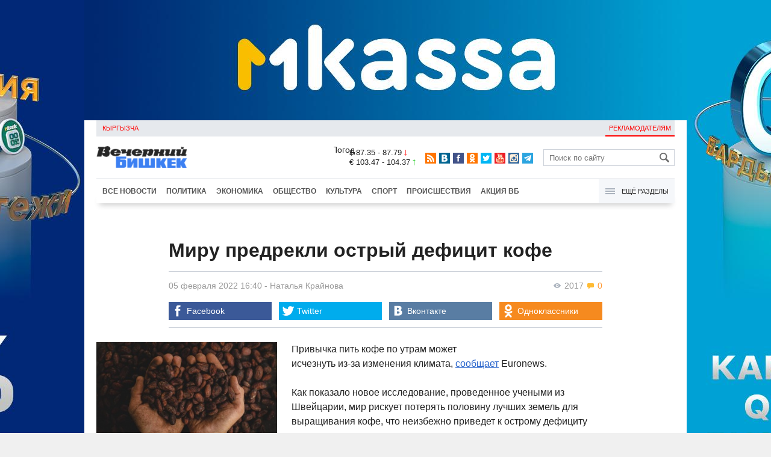

--- FILE ---
content_type: text/html;charset=utf-8
request_url: https://oper.vb.kg/doc/413582_miry_predrekli_ostryy_deficit_kofe.html
body_size: 10800
content:
<!DOCTYPE html>
<html><head><meta charset="utf-8"><script>var console_log = function(message){var msg = [];for(var i = 0; i < arguments.length; i++){msg.push(arguments[i] + "");};var agent = navigator.userAgent + "";var is = ["Android 2.2.1"];for(var i = 0; i < is.length; i++){if(agent.indexOf(is[i]) != -1){alert(msg.join("\n"));return;};};console.log(arguments);};window.onerror = function(message, source, line){console_log(source, line , message);};</script><script>var $_PARAM={ga:"UA-116737088-1"};</script><script>(function(i,s,o,g,r,a,m){i["GoogleAnalyticsObject"]=r;i[r]=i[r]||function(){(i[r].q=i[r].q||[]).push(arguments)},i[r].l=1*new Date();a=s.createElement(o),m=s.getElementsByTagName(o)[0];a.async=1;a.src=g;m.parentNode.insertBefore(a,m)})(window,document,"script","//www.google-analytics.com/analytics.js","ga");ga("create", $_PARAM.ga, "auto");ga("send", "pageview");(function(){var b=document,c=function(a){a=a||b.event;a=a.target||a.srcElement;if("A"==a.tagName||a.hasAttribute("data-send")){var d=[],e=0,c=function(a){var b=a.getAttribute("data-stat")||"";0==e&&(e=(a.getAttribute("data-num")||0)|0);"none"!=b&&(d.push(b),"BODY"!=a.parentNode.tagName?c(a.parentNode):0!=d.length&&ga("send","event","Click",d.reverse().join(" ").replace(/\s{2,}/g," ").replace(/(^\s+|\s+$)/g,""),""+e))};c(a)}};b.addEventListener?b.addEventListener("click",c,!0):b.attachEvent("onclick",c)})();</script><meta name="viewport" content="width=device-width, initial-scale=1, minimum-scale=1, maximum-scale=1, user-scalable=0" /><link href="https://oper.vb.kg/favicon.ico" rel="shortcut icon" type="image/x-icon"/><link type="text/css" rel="stylesheet" href="https://oper.vb.kg/cache/904dfb7faeaeacdfcbf8f4d3511352b4_1615966251.css"><title>Миру предрекли острый дефицит кофе</title><meta name="title" content="Миру предрекли острый дефицит кофе"><meta name="keywords" content='Все новости, В мире, Бразилия, кофе, дефицит, климат'><meta name="description" content='Привычка пить кофе по утрам может исчезнуть из-за изменения климата, сообщает Euronews.'><link rel="canonical" href="https://www.vb.kg/doc/413582_miry_predrekli_ostryy_deficit_kofe.html" /><meta name="twitter:site" content="@vb_kg"><meta name="twitter:card" content="summary_large_image"><meta name="twitter:title" content='Миру предрекли острый дефицит кофе'><meta name="twitter:description" content='Привычка пить кофе по утрам может исчезнуть из-за изменения климата, сообщает Euronews.'><meta name="twitter:image:src" content="https://data.vb.kg/image/big/2022-02-05_11-02-06_709757.jpg"><meta property="og:site_name" content="Вечерний Бишкек" /><meta property="og:title" content="Миру предрекли острый дефицит кофе" /><meta property="og:url" content="https://oper.vb.kg/doc/413582_miry_predrekli_ostryy_deficit_kofe.html" /><meta property="og:description" content="Привычка пить кофе по утрам может исчезнуть из-за изменения климата, сообщает Euronews." /><meta property="og:type" content="article" /><meta property="og:image" content="https://data.vb.kg/image/big/2022-02-05_11-02-06_709757.jpg" /><!--LiveInternet counter--><script type="text/javascript">new Image().src = "//counter.yadro.ru/hit?r"+escape(document.referrer)+((typeof(screen)=="undefined")?"":";s"+screen.width+"*"+screen.height+"*"+(screen.colorDepth?screen.colorDepth:screen.pixelDepth))+";u"+escape(document.URL)+";h"+escape(document.title.substring(0,150))+";"+Math.random();</script><!--/LiveInternet--><!-- Yandex.Metrika counter --> <script type="text/javascript" > (function (d, w, c) { (w[c] = w[c] || []).push(function() { try { w.yaCounter48293549 = new Ya.Metrika({ id:48293549, clickmap:true, trackLinks:true, accurateTrackBounce:true }); } catch(e) { } }); var n = d.getElementsByTagName("script")[0], s = d.createElement("script"), f = function () { n.parentNode.insertBefore(s, n); }; s.type = "text/javascript"; s.async = true; s.src = "https://mc.yandex.ru/metrika/watch.js"; if (w.opera == "[object Opera]") { d.addEventListener("DOMContentLoaded", f, false); } else { f(); } })(document, window, "yandex_metrika_callbacks"); </script> <noscript><div><img src="https://mc.yandex.ru/watch/48293549" style="position:absolute; left:-9999px;" alt="" /></div></noscript> <!-- /Yandex.Metrika counter --></head><body><!-- Rating@Mail.ru counter --><script type="text/javascript">var _tmr = window._tmr || (window._tmr = []);_tmr.push({id: "3022417", type: "pageView", start: (new Date()).getTime()});(function (d, w, id) {  if (d.getElementById(id)) return;  var ts = d.createElement("script"); ts.type = "text/javascript"; ts.async = true; ts.id = id;  ts.src = (d.location.protocol == "https:" ? "https:" : "http:") + "//top-fwz1.mail.ru/js/code.js";  var f = function () {var s = d.getElementsByTagName("script")[0]; s.parentNode.insertBefore(ts, s);};  if (w.opera == "[object Opera]") { d.addEventListener("DOMContentLoaded", f, false); } else { f(); }})(document, window, "topmailru-code");</script><noscript><div><img src="//top-fwz1.mail.ru/counter?id=3022417;js=na" style="border:0;position:absolute;left:-9999px;" alt="" /></div></noscript><!-- //Rating@Mail.ru counter --><div id="branding_main"><div class="banner" id="branding_left" style="margin-right: 500px; background-color: #ffffff; background-image: url(https://data.vb.kg/banner/2025-05-27_16-25-36_530109.jpeg);"><a class="branding_link" target="_blank" href="https://vk.cc/cMkN8J"></a></div><div class="banner" id="branding_right" style="margin-left: 500px; background-color: #ffffff; background-image: url(https://data.vb.kg/banner/2025-05-27_16-25-42_987998.jpeg);"><a class="branding_link" target="_blank" href="https://vk.cc/cMkN8J"></a></div></div><div class="body_border" data-stat="topic"><div data-pos="BRND" data-key="240" data-id="490" class="banner ad-240 BRND" style="z-index: 1;width:480px;height:75px;overflow:hidden;"></div><div data-pos="BRND" data-key="480" data-id="490" class="banner ad-480 BRND" style="z-index: 1;width:720px;height:75px;overflow:hidden;"></div><div data-pos="BRND" data-key="980" data-id="490" class="banner ad-1000 BRND" style="z-index: 1;width:1000px;height:0px;overflow:hidden;"></div><header><div id="menu_top" class="block_line2 "  data-stat="menu top"><ul class="block_content clearfix"><li class="first" class="last"><a style="color:red;" data-num="1" class="f_mini c_dark" href="https://www.vb.kg/kg/">Кыргызча</a></li><li class="right link_ad"><a data-num="2" class="f_mini c_dark" href="https://oper.vb.kg/index.php?reklama">Рекламодателям</a></li></ul><div class="both"></div></div><div class="block_line2"><div id="head_center" class="block_content" data-stat="head"><a id="logo" data-stat="logo" href="https://oper.vb.kg/index.php"><img src="https://oper.vb.kg/lenta4/static/img/logo.png?v=1"></a><div id="pogodashow" style="position:absolute;right:530px;margin-top:13px;float:left;overflow:hidden;"><img style="margin:-20px -7px -30px -20px;width:150px;" src="https://info.weather.yandex.net/10309/1_white.ru.png?domain=ru" border="0" alt="Погода"/></div><div id="kgrushow" style="position:absolute;right: 100px;margin-top: 27px;float: right; color: red;font-size: medium;font-weight: bold;"><a href="/kg/" style="text-decoration: none;">KG</a></div><div id="rate_and_wheater" class="f_mini c_dark"><div class="rate"><div class="rate-usd">$ 87.35 - 87.79 <span class="ico i_rate_down"></span></div><div class="rate-euro">€ 103.47 - 104.37 <span class="ico i_rate_up"></span></div></div></div><ul id="head_seti"  data-stat="seti"><li><a rel="alternate" target="_blank" title="RSS" class="ico i_seti_rss" type="application/rss+xml" href="https://www.vb.kg/?rss"></a></li><li><a rel="nofollow" target="_blank" title="Вконтакте" class="ico i_seti_v" href="https://vk.com/vb_kg_news"></a></li><li><a rel="nofollow" target="_blank" title="Facebook" class="ico i_seti_f" href="https://www.facebook.com/vb.kg.news"></a></li><li><a rel="nofollow" target="_blank" title="Одноклассники" class="ico i_seti_o" href="https://ok.ru/vb.kg.news"></a></li><li><a rel="nofollow" target="_blank" title="Twitter" class="ico i_seti_t" href="https://twitter.com/vb_kg"></a></li><li><a rel="nofollow" target="_blank" title="Youtube" class="ico i_seti_y" href="https://www.youtube.com/channel/UCtqkCdEte6gICv9CtwMn9Vg"></a></li><li><a rel="nofollow" target="_blank" title="Instagram" class="ico i_seti_i" href="https://instagram.com/vb.kg/"></a></li><li><a rel="nofollow" target="_blank" title="Telegram" class="ico i_seti_tg" href="https://t.me/news_vb_kg"></a></li></ul><div id="head_find"><form class="find" name="search" action="https://oper.vb.kg/index.php?search" method="GET"><div class="find-input"><input type="text" name="search" placeholder="Поиск по сайту"></div><div class="find-submit"><span class="ico ico-find"></span><input type="submit" value=""></div></form></div><div class="menu off" id="j_menu480_parent" data-stat="menu_480"><div id="j_menu480" class="menu-btn"><span class="ico i_menu_big"></span></div><ul class="menu-list"><li class="menu-find"><form class="find" name="search" action="https://oper.vb.kg/index.php?search" method="GET"><div class="find-input"><input type="text" name="search" placeholder="Поиск по сайту"></div><div class="find-submit"><span class="ico ico-find"></span><input type="submit" value=""></div></form></li><li><a data-num="1" class="c_dark f_medium" href="https://oper.vb.kg/index.php?lable=8">Все новости</a></li><li><a data-num="2" class="c_dark f_medium" href="https://oper.vb.kg/index.php?lable=1">Политика</a></li><li><a data-num="3" class="c_dark f_medium" href="https://oper.vb.kg/index.php?lable=2">Экономика</a></li><li><a data-num="4" class="c_dark f_medium" href="https://oper.vb.kg/index.php?lable=3">Общество</a></li><li><a data-num="5" class="c_dark f_medium" href="https://oper.vb.kg/index.php?lable=6">Культура</a></li><li><a data-num="6" class="c_dark f_medium" href="https://oper.vb.kg/index.php?lable=4">Спорт</a></li><li><a data-num="7" class="c_dark f_medium" href="https://oper.vb.kg/index.php?lable=5">Происшествия</a></li><li><a data-num="8" class="c_dark f_medium" href="https://oper.vb.kg/index.php?lable=6185">В мире</a></li><li class="menu-line"></li><li><a data-num="9" class="c_dark f_medium" href="https://oper.vb.kg/index.php?lable=15">Народные новости</a></li><li><a data-num="10" class="c_dark f_medium" href="https://oper.vb.kg/index.php?lable=35">Кабар ордо</a></li><li class="menu-line"></li><li><a data-num="11" class="c_dark f_medium" href="https://oper.vb.kg/index.php?lable=6262">Фото</a></li><li><a data-num="12" class="c_dark f_medium" href="https://oper.vb.kg/index.php?lable=6263">Видео</a></li><li><a data-num="13" class="c_dark f_medium" href="https://oper.vb.kg/index.php?lable=6264">Инфографика</a></li><li class="menu-line"></li><li><a data-num="14" class="c_dark f_medium" href="https://oper.vb.kg/index.php?reklama">Рекламодателям</a></li><li><a data-num="15" class="c_dark f_medium" href="https://oper.vb.kg/index.php?lable=6673">Пресс-центр</a></li></ul></div></div></div><div id="head_bottom" class="block_line2"  data-stat="menu_720"><div id="j_menu720_parent" class="head_bottom_child off block_content"><ul id="menu_bottom"><li class="first"><a data-num="1" class="c_black" href="https://oper.vb.kg/index.php?lable=8">Все новости</a></li><li><a data-num="2" class="c_black" href="https://oper.vb.kg/index.php?lable=1">Политика</a></li><li><a data-num="3" class="c_black" href="https://oper.vb.kg/index.php?lable=2">Экономика</a></li><li><a data-num="4" class="c_black" href="https://oper.vb.kg/index.php?lable=3">Общество</a></li><li><a data-num="5" class="c_black" href="https://oper.vb.kg/index.php?lable=6">Культура</a></li><li><a data-num="6" class="c_black" href="https://oper.vb.kg/index.php?lable=4">Спорт</a></li><li><a data-num="7" class="c_black" href="https://oper.vb.kg/index.php?lable=5">Происшествия</a></li><li><a data-num="8" class="c_black" href="https://oper.vb.kg/index.php?lable=8406">Акция ВБ</a></li></ul><div id="j_menu720" class="btn-all"><span class="icon ico i_menu"></span> Ещё разделы</div><div class="menu_hidden" data-stat="hidden"><div class="block"><ul class="first"><li class="first"><a data-num="1" class="f_medium c_dark" href="https://oper.vb.kg/index.php?lable=15">Народные новости</a></li><li><a data-num="2" class="f_medium c_dark" href="https://oper.vb.kg/index.php?lable=35">Кабар ордо</a></li></ul></div><div class="block"><ul><li><a data-num="3" class="f_medium c_dark" href="https://oper.vb.kg/index.php?lable=6262">Фото</a></li><li><a data-num="4" class="f_medium c_dark" href="https://oper.vb.kg/index.php?lable=6263">Видео</a></li><li><a data-num="5" class="f_medium c_dark" href="https://oper.vb.kg/index.php?lable=6264">Инфографика</a></li></ul></div><div class="block"><ul><li><a data-num="6" class="f_medium c_dark" href="https://oper.vb.kg/index.php?lable=6068">Финансовая грамотность</a></li><li><a data-num="7" class="f_medium c_dark" href="https://oper.vb.kg/index.php?lable=6553">Правовая грамотность</a></li><li><a data-num="8" class="f_medium c_dark" href="https://oper.vb.kg/index.php?lable=6098">Справка &quot;ВБ&quot;</a></li></ul></div><div class="block"><ul class="last"><li><a data-num="9" class="f_medium c_dark" href="https://oper.vb.kg/index.php?reklama">Рекламодателям</a></li><li><a data-num="10" class="f_medium c_dark" href="https://oper.vb.kg/index.php?lable=6673">Пресс-центр</a></li></ul></div><div class="both"></div></div></div></div></header><div class="both"></div><div class="topic"><div class="block_line"><br /></div><div class="block_line"><div class="block_content topic"><div id="topic" class="topic-content"><h1 class="topic-name">Миру предрекли острый дефицит кофе</h1><div class="topic-info"><div class="topic_view_and_message"><span class="topic_count_views c_gray " title="Количество просмотров"><span class="ico i_w"></span> 2017</span> <span class="cm topic_count_message"><span class="ico i_m"></span>&nbsp;0</span></div><div class="topic_time_create"><time datetime="2022-02-05T16:40:37+06:00">05 февраля 2022 16:40</time></div><span class="topic-authors-defis"> - </span><span class="topic-authors" data-stat="author"><a class="topic_author" href="https://oper.vb.kg/index.php?lable=8403">Наталья&nbsp;Крайнова</a></span><div class="seti_buttons" data-stat="seti"><a class="seti_buttons_fb" target="_blank" href="https://www.facebook.com/sharer/sharer.php?src=sp&u=https%3A%2F%2Fwww.vb.kg%2Fdoc%2F413582_miry_predrekli_ostryy_deficit_kofe.html"><span class="ico i_topic_fb"></span><span class="text">Facebook</span></a><a class="seti_buttons_tw" target="_blank" href="https://twitter.com/intent/tweet?url=https%3A%2F%2Fwww.vb.kg%2Fdoc%2F413582_miry_predrekli_ostryy_deficit_kofe.html&via=vb_kg&text=%D0%9C%D0%B8%D1%80%D1%83+%D0%BF%D1%80%D0%B5%D0%B4%D1%80%D0%B5%D0%BA%D0%BB%D0%B8+%D0%BE%D1%81%D1%82%D1%80%D1%8B%D0%B9+%D0%B4%D0%B5%D1%84%D0%B8%D1%86%D0%B8%D1%82+%D0%BA%D0%BE%D1%84%D0%B5&original_referer=https%3A%2F%2Fwww.vb.kg%2Fdoc%2F413582_miry_predrekli_ostryy_deficit_kofe.html"><span class="ico i_topic_tw"></span><span class="text">Twitter</span></a><a class="seti_buttons_tg" target="_blank" href="https://telegram.me/share/url?url=https%3A%2F%2Fwww.vb.kg%2Fdoc%2F413582_miry_predrekli_ostryy_deficit_kofe.html&text=%D0%9C%D0%B8%D1%80%D1%83+%D0%BF%D1%80%D0%B5%D0%B4%D1%80%D0%B5%D0%BA%D0%BB%D0%B8+%D0%BE%D1%81%D1%82%D1%80%D1%8B%D0%B9+%D0%B4%D0%B5%D1%84%D0%B8%D1%86%D0%B8%D1%82+%D0%BA%D0%BE%D1%84%D0%B5"><span class="ico i_topic_tg"></span><span class="text">Telegram</span></a><a class="seti_buttons_ws" target="_blank" href="whatsapp://send?text=https%3A%2F%2Fwww.vb.kg%2Fdoc%2F413582_miry_predrekli_ostryy_deficit_kofe.html&nbsp%D0%9F%D1%80%D0%B8%D0%B2%D1%8B%D1%87%D0%BA%D0%B0+%D0%BF%D0%B8%D1%82%D1%8C+%D0%BA%D0%BE%D1%84%D0%B5+%D0%BF%D0%BE+%D1%83%D1%82%D1%80%D0%B0%D0%BC+%D0%BC%D0%BE%D0%B6%D0%B5%D1%82+%D0%B8%D1%81%D1%87%D0%B5%D0%B7%D0%BD%D1%83%D1%82%D1%8C+%D0%B8%D0%B7-%D0%B7%D0%B0+%D0%B8%D0%B7%D0%BC%D0%B5%D0%BD%D0%B5%D0%BD%D0%B8%D1%8F+%D0%BA%D0%BB%D0%B8%D0%BC%D0%B0%D1%82%D0%B0%2C+%D1%81%D0%BE%D0%BE%D0%B1%D1%89%D0%B0%D0%B5%D1%82+Euronews."><span class="ico i_topic_ws"></span><span class="text">WhatsApp</span></a><a class="seti_buttons_vk" target="_blank" href="http://vk.com/share.php?url=https%3A%2F%2Fwww.vb.kg%2Fdoc%2F413582_miry_predrekli_ostryy_deficit_kofe.html&title=%D0%9C%D0%B8%D1%80%D1%83+%D0%BF%D1%80%D0%B5%D0%B4%D1%80%D0%B5%D0%BA%D0%BB%D0%B8+%D0%BE%D1%81%D1%82%D1%80%D1%8B%D0%B9+%D0%B4%D0%B5%D1%84%D0%B8%D1%86%D0%B8%D1%82+%D0%BA%D0%BE%D1%84%D0%B5&description=%D0%9F%D1%80%D0%B8%D0%B2%D1%8B%D1%87%D0%BA%D0%B0+%D0%BF%D0%B8%D1%82%D1%8C+%D0%BA%D0%BE%D1%84%D0%B5+%D0%BF%D0%BE+%D1%83%D1%82%D1%80%D0%B0%D0%BC+%D0%BC%D0%BE%D0%B6%D0%B5%D1%82+%D0%B8%D1%81%D1%87%D0%B5%D0%B7%D0%BD%D1%83%D1%82%D1%8C+%D0%B8%D0%B7-%D0%B7%D0%B0+%D0%B8%D0%B7%D0%BC%D0%B5%D0%BD%D0%B5%D0%BD%D0%B8%D1%8F+%D0%BA%D0%BB%D0%B8%D0%BC%D0%B0%D1%82%D0%B0%2C+%D1%81%D0%BE%D0%BE%D0%B1%D1%89%D0%B0%D0%B5%D1%82+Euronews.&image=https%3A%2F%2Fdata.vb.kg%2Fimage%2Fbig%2F2022-02-05_11-02-06_709757.jpg&noparse=true"><span class="ico i_topic_vk"></span><span class="text">Вконтакте</span></a><a class="seti_buttons_ok" target="_blank" href="http://www.odnoklassniki.ru/dk?st.cmd=addShare&st._surl=https%3A%2F%2Fwww.vb.kg%2Fdoc%2F413582_miry_predrekli_ostryy_deficit_kofe.html"><span class="ico i_topic_ok"></span><span class="text">Одноклассники</span></a></div></div><div class="topic-media"><div class="topic-media-size"><img class="topic-media-size-img" alt="" src="https://oper.vb.kg/lenta4/static/img/16x9.jpg"><div class="topic-media-content"></div></div><div class="media-author"></div><div class="topic-media-scroll"><div class="topic-media-scroll-prev" onselectstart="return false;" onmousedown="return false;"><span class="ico i_media_prev"></div><div class="topic-media-scroll-text"></div><div class="topic-media-scroll-next" onselectstart="return false;" onmousedown="return false;"><span class="ico i_media_next"></div></div></div><div class="topic-photo-new"></div><div class="topic-text" data-stat="text"><div class="media right ad-J-parrent"></div><p><a data-stat='none' class='media' data-id='300565' data-align='left' data-type='img'></a></p><p>Привычка пить кофе по утрам может исчезнуть из-за изменения климата, <a data-stat="link" href="http://is-a-coffee-shortage-inevitable-as-climate-change-gets-worse" target="_blank">сообщает</a> Euronews. </p><p>Как показало новое исследование, проведенное учеными из Швейцарии, мир рискует потерять половину лучших земель для выращивания кофе, что неизбежно приведет к острому дефициту этого напитка.</p><p>Авторы исследования проанализировали влияние изменения климата на основные тропические сорта кофе, авокадо и кешью, придя к выводу, что Бразилия - крупнейшая в мире страна, выращивающая кофе - может потерять до 79 процентов культивируемых земель.</p><p>От полного кофейного коллапса мир отделяют всего несколько сезонов, предрекают эксперты. В результате европейцы потеряют утреннюю дозу кофеина, но еще для 125 миллионов человек, финансовое благополучие которых напрямую зависит от кофе, последствия изменения климата могут оказаться катастрофическими. 80 процентов кофе, продаваемого по всему миру, выращивается на фермах площадью менее двух гектаров в Африке, Латинской Америке и Азии.</p><p>В исследовании отмечается, что выращиванию кофе в Африке все больше мешают экстремальные погодные явления, в частности, наводнения из-за внесезонных дождей. Засухи в сезоны, которые должны были быть дождливыми, также повлияли на урожай в последние годы. В Перу тем временем фермеры вынуждены перемещаться все дальше и дальше в горы, чтобы уберечь особенно уязвимые к изменению климата сельскохозяйственные культуры.</p></div><br /><div style="font-style: italic; font-weight:bold;">Сообщи свою новость:&nbsp;&nbsp;&nbsp;&nbsp; <a href="https://t.me/vbkg_news"><img style="vertical-align: middle;" src="https://www.vb.kg/tgp.png" alt="Telegram"></a>&nbsp;&nbsp;&nbsp;&nbsp;<a href="https://api.whatsapp.com/send?phone=996777811308"><img style="vertical-align: middle;" src="https://www.vb.kg/wtp.png" alt="Whatsapp"></a></div><br /><div class="topic-info2"><div class="topic-url">URL: https://oper.vb.kg/413582</div><div class="topic-tаgs-block" data-stat="tags">Теги: <div class="topic-tags"><div class="l" data-stat="tag"><a class="cat-3" href="https://oper.vb.kg/index.php?lable=6258">Бразилия</a>, <a class="cat-3" href="https://oper.vb.kg/index.php?lable=6577">кофе</a>, <a class="cat-3" href="https://oper.vb.kg/index.php?lable=8422">дефицит</a>, <a class="cat-3" href="https://oper.vb.kg/index.php?lable=8641">климат</a></div></div></div><div class="seti_buttons" data-stat="seti"><a class="seti_buttons_fb" target="_blank" href="https://www.facebook.com/sharer/sharer.php?src=sp&u=https%3A%2F%2Fwww.vb.kg%2Fdoc%2F413582_miry_predrekli_ostryy_deficit_kofe.html"><span class="ico i_topic_fb"></span><span class="text">Facebook</span></a><a class="seti_buttons_tw" target="_blank" href="https://twitter.com/intent/tweet?url=https%3A%2F%2Fwww.vb.kg%2Fdoc%2F413582_miry_predrekli_ostryy_deficit_kofe.html&via=vb_kg&text=%D0%9C%D0%B8%D1%80%D1%83+%D0%BF%D1%80%D0%B5%D0%B4%D1%80%D0%B5%D0%BA%D0%BB%D0%B8+%D0%BE%D1%81%D1%82%D1%80%D1%8B%D0%B9+%D0%B4%D0%B5%D1%84%D0%B8%D1%86%D0%B8%D1%82+%D0%BA%D0%BE%D1%84%D0%B5&original_referer=https%3A%2F%2Fwww.vb.kg%2Fdoc%2F413582_miry_predrekli_ostryy_deficit_kofe.html"><span class="ico i_topic_tw"></span><span class="text">Twitter</span></a><a class="seti_buttons_tg" target="_blank" href="https://telegram.me/share/url?url=https%3A%2F%2Fwww.vb.kg%2Fdoc%2F413582_miry_predrekli_ostryy_deficit_kofe.html&text=%D0%9C%D0%B8%D1%80%D1%83+%D0%BF%D1%80%D0%B5%D0%B4%D1%80%D0%B5%D0%BA%D0%BB%D0%B8+%D0%BE%D1%81%D1%82%D1%80%D1%8B%D0%B9+%D0%B4%D0%B5%D1%84%D0%B8%D1%86%D0%B8%D1%82+%D0%BA%D0%BE%D1%84%D0%B5"><span class="ico i_topic_tg"></span><span class="text">Telegram</span></a><a class="seti_buttons_ws" target="_blank" href="whatsapp://send?text=https%3A%2F%2Fwww.vb.kg%2Fdoc%2F413582_miry_predrekli_ostryy_deficit_kofe.html&nbsp%D0%9F%D1%80%D0%B8%D0%B2%D1%8B%D1%87%D0%BA%D0%B0+%D0%BF%D0%B8%D1%82%D1%8C+%D0%BA%D0%BE%D1%84%D0%B5+%D0%BF%D0%BE+%D1%83%D1%82%D1%80%D0%B0%D0%BC+%D0%BC%D0%BE%D0%B6%D0%B5%D1%82+%D0%B8%D1%81%D1%87%D0%B5%D0%B7%D0%BD%D1%83%D1%82%D1%8C+%D0%B8%D0%B7-%D0%B7%D0%B0+%D0%B8%D0%B7%D0%BC%D0%B5%D0%BD%D0%B5%D0%BD%D0%B8%D1%8F+%D0%BA%D0%BB%D0%B8%D0%BC%D0%B0%D1%82%D0%B0%2C+%D1%81%D0%BE%D0%BE%D0%B1%D1%89%D0%B0%D0%B5%D1%82+Euronews."><span class="ico i_topic_ws"></span><span class="text">WhatsApp</span></a><a class="seti_buttons_vk" target="_blank" href="http://vk.com/share.php?url=https%3A%2F%2Fwww.vb.kg%2Fdoc%2F413582_miry_predrekli_ostryy_deficit_kofe.html&title=%D0%9C%D0%B8%D1%80%D1%83+%D0%BF%D1%80%D0%B5%D0%B4%D1%80%D0%B5%D0%BA%D0%BB%D0%B8+%D0%BE%D1%81%D1%82%D1%80%D1%8B%D0%B9+%D0%B4%D0%B5%D1%84%D0%B8%D1%86%D0%B8%D1%82+%D0%BA%D0%BE%D1%84%D0%B5&description=%D0%9F%D1%80%D0%B8%D0%B2%D1%8B%D1%87%D0%BA%D0%B0+%D0%BF%D0%B8%D1%82%D1%8C+%D0%BA%D0%BE%D1%84%D0%B5+%D0%BF%D0%BE+%D1%83%D1%82%D1%80%D0%B0%D0%BC+%D0%BC%D0%BE%D0%B6%D0%B5%D1%82+%D0%B8%D1%81%D1%87%D0%B5%D0%B7%D0%BD%D1%83%D1%82%D1%8C+%D0%B8%D0%B7-%D0%B7%D0%B0+%D0%B8%D0%B7%D0%BC%D0%B5%D0%BD%D0%B5%D0%BD%D0%B8%D1%8F+%D0%BA%D0%BB%D0%B8%D0%BC%D0%B0%D1%82%D0%B0%2C+%D1%81%D0%BE%D0%BE%D0%B1%D1%89%D0%B0%D0%B5%D1%82+Euronews.&image=https%3A%2F%2Fdata.vb.kg%2Fimage%2Fbig%2F2022-02-05_11-02-06_709757.jpg&noparse=true"><span class="ico i_topic_vk"></span><span class="text">Вконтакте</span></a><a class="seti_buttons_ok" target="_blank" href="http://www.odnoklassniki.ru/dk?st.cmd=addShare&st._surl=https%3A%2F%2Fwww.vb.kg%2Fdoc%2F413582_miry_predrekli_ostryy_deficit_kofe.html"><span class="ico i_topic_ok"></span><span class="text">Одноклассники</span></a></div></div></div></div><div data-pos="M" data-key="240" data-id="494" class="banner ad-240 M" style="z-index: 1;width:480px;height:75px;overflow:hidden;"></div><div data-pos="M" data-key="480" data-id="494" class="banner ad-480 M" style="z-index: 1;width:720px;height:75px;overflow:hidden;"></div><div data-pos="M" data-key="980" data-id="494" class="banner ad-980 M" style="z-index: 1;width:960px;height:100px;overflow:hidden;"></div><br/><br/><div class="popular_relap"><script type="text/javascript">function rmSVKLogoLoL(){setTimeout(function(){document.getElementsByClassName("SVKNATIVE_Lenta_Logo")[0].remove();},5000);}</script><!-- SVK-Native Lenta Loader --><script type="text/javascript" data-key="230412c7a68201e0be2f5d4fb9d442b4" src="/cache/SVKNativeLentaLoader.js" onload="rmSVKLogoLoL()"></script><!-- /SVK-Native Lenta Loader--><div class="topic-popular clearfix" data-stat="now_popular"><div class="title-blue">Сейчас читают</div><ul class="topic_list"><li class="topic_item" data-num="1"><div class="i top8"><img class="p" src="https://oper.vb.kg/lenta4/static/img/16x9.jpg"/><a href="https://oper.vb.kg/doc/454679_predprinimateli_kyrgyzstana_trebyut_y_nacbanka_ostanovit_finansovyy_diktat.html"><img class="img-resize"data-src="https://data.vb.kg/image/big/2026-01-26_10-23-51_731108.jpg" /></a></div><div class="t"><a href="https://oper.vb.kg/doc/454679_predprinimateli_kyrgyzstana_trebyut_y_nacbanka_ostanovit_finansovyy_diktat.html"><span class="n">Предприниматели Кыргызстана требуют у Нацбанка остановить финансовый диктат</span></a></div></li><li class="topic_item" data-num="2"><div class="i top8"><img class="p" src="https://oper.vb.kg/lenta4/static/img/16x9.jpg"/><a href="https://oper.vb.kg/doc/454734_askar_akaev:_syperrazym_mojet_vyyti_iz_pod_kontrolia_cheloveka.html"><img class="img-resize"data-src="https://data.vb.kg/image/big/2026-01-27_11-00-25_761660.jpg" /></a></div><div class="t"><a href="https://oper.vb.kg/doc/454734_askar_akaev:_syperrazym_mojet_vyyti_iz_pod_kontrolia_cheloveka.html"><span class="n">Аскар Акаев: Суперразум может выйти из-под контроля человека</span></a></div></li><li class="topic_item" data-num="3"><div class="i top8"><img class="p" src="https://oper.vb.kg/lenta4/static/img/16x9.jpg"/><a href="https://oper.vb.kg/doc/454651_kybat_ymyrzakov:_kitay_vpervye_v_istorii_stal_glavnym_torgovym_partnerom_ca.html"><img class="img-resize"data-src="https://data.vb.kg/image/big/2026-01-23_20-47-19_651196.jpg" /></a></div><div class="t"><a href="https://oper.vb.kg/doc/454651_kybat_ymyrzakov:_kitay_vpervye_v_istorii_stal_glavnym_torgovym_partnerom_ca.html"><span class="n">Кубат Умурзаков: Китай впервые в истории стал главным торговым партнером ЦА</span></a></div></li><li class="topic_item" data-num="4"><div class="i"><img class="p" src="https://oper.vb.kg/lenta4/static/img/16x9.jpg"/><a href="https://oper.vb.kg/doc/454696_sistemy_perevoda_shkolnikov_v_kyrgyzstane_sdelaut_elektronnoy.html"><img class="img-resize"data-src="https://data.vb.kg/image/small/2026-01-26_13-31-55_844438.jpg" /></a></div><div class="t"><a href="https://oper.vb.kg/doc/454696_sistemy_perevoda_shkolnikov_v_kyrgyzstane_sdelaut_elektronnoy.html"><span class="n">Систему перевода школьников в Кыргызстане сделают электронной</span></a></div></li><li class="topic_item" data-num="5"><div class="i top8"><img class="p" src="https://oper.vb.kg/lenta4/static/img/16x9.jpg"/><a href="https://oper.vb.kg/doc/454698_ssha_yshli_iz_centralnoy_azii._chto_dalshe.html"><img class="img-resize"data-src="https://data.vb.kg/image/big/2026-01-26_13-46-41_284712.jpg" /></a></div><div class="t"><a href="https://oper.vb.kg/doc/454698_ssha_yshli_iz_centralnoy_azii._chto_dalshe.html"><span class="n">США ушли из Центральной Азии. Что дальше?</span></a></div></li><li class="topic_item" data-num="6"><div class="i top8"><img class="p" src="https://oper.vb.kg/lenta4/static/img/16x9.jpg"/><a href="https://oper.vb.kg/doc/454779_nikolay_valyev_prokommentiroval_sityaciu_s_ego_dipfeykom_v_segmente_ca.html"><img class="img-resize"data-src="https://data.vb.kg/image/big/2026-01-27_23-30-23_447427.jpg" /></a></div><div class="t"><a href="https://oper.vb.kg/doc/454779_nikolay_valyev_prokommentiroval_sityaciu_s_ego_dipfeykom_v_segmente_ca.html"><span class="n">Николай Валуев прокомментировал ситуацию с его дипфейком в сегменте ЦА</span></a></div></li></ul></div><div class="block_content topic"><div class="topic-content"><div class="topic-messages" data-stat="messages"><div class="title-blue">Комментарии</div><form id="j_message_send_form" class="message_send" action="https://oper.vb.kg/index.php?add_message" method="POST"><div class="message_send_img"><img src="https://oper.vb.kg/lenta4/static/img/user_default.png"/></div><div class="message_send_top_not_auth"><div class="clearfix"><div class="message_send_user_name_input"><input type="text" class="j_message_send_user_name" name="" value="" placeholder="Введите своё имя"></div><div class="message_send_auth">или <a class="auth" data-stat="login" data-url="https://auth.vb.kg/?oauth&amp;app_id=1&amp;callback=https://oper.vb.kg/?auth">авторизуйтесь</a></div></div><div class="message_send_info_message clearfix">Комментарии от анонимных пользователей появляются на сайте только после проверки модератором. Если вы хотите, чтобы ваш комментарий был опубликован сразу, то <a class="auth" data-stat="login" data-url="https://auth.vb.kg/?oauth&amp;app_id=1&amp;callback=https://oper.vb.kg/?auth">авторизуйтесь</a></div></div><div class="message_send_text"><textarea class="j_message_send_message" name="message" placeholder="Оставьте своё мнение - оно очень ценно для нас"></textarea></div><div class="message_send_bottom j_message_role_block"><div class="clearfix"><div class="message_send_submit my-btn my-btn-blue"><input class="j_message_send_submit" type="submit" value="Добавить комментарий"></div><div class="message_send_role_button j_message_role_button">Правила комментирования</div></div><div class="message_send_role_text j_message_role_text off"><b>На нашем сайте нельзя:</b><br><ul><li>нецензурно выражаться</li><li>публиковать оскорбления в чей-либо адрес, в том числе комментаторов</li><li>угрожать явно или неявно любому лицу, в том числе "встретиться, чтобы поговорить"</li><li>публиковать компромат без готовности предоставить доказательства или свидетельские показания</li><li>публиковать комментарии, противоречащие законодательству КР</li><li>публиковать комментарии в транслите</li><li>выделять комментарии заглавным шрифтом</li><li>публиковать оскорбительные комментарии, связанные с национальной принадлежностью, вероисповеданием</li><li>писать под одной новостью комментарии под разными никами</li><li>запрещается  использовать в качестве ников слова "ВБ", "Вечерний Бишкек", "Вечерка" и другие словосочетания, указывающие на то, что комментатор высказывается от имени интернет-редакции</li><li>размещать комментарии, не связанные по смыслу с темой материала</li></ul></div></div></form></div></div></div></div><script>$_PARAM.topic={"id":"413582","name":"Миру предрекли острый дефицит кофе","media":{"image":[{"media_id":"300565","media_type_id":"1","media_width":"0","media_height":"0","media_size":"154117","media_enable":"0","media_main":"1","media_title":"","media_desc":"","media_name":{"original":"https:\/\/data.vb.kg\/image\/original\/2022-02-05_11-02-06_709757.jpg","big":"https:\/\/data.vb.kg\/image\/big\/2022-02-05_11-02-06_709757.jpg","medium":"https:\/\/data.vb.kg\/image\/medium\/2022-02-05_11-02-06_709757.jpg","small":"https:\/\/data.vb.kg\/image\/small\/2022-02-05_11-02-06_709757.jpg"},"media_ext":"jpg","media_ext2":"","media_sort":"255","media_ready":"1","authors":[["752","www"]]}],"infograpfic":[],"gif":[],"comics":[],"video":[],"grapfic":[],"file":[]},"bb":[]};</script><footer class="block_line2"  data-stat="footer"><div class="block_line"><div class="block_content f_mini c_gray"><div id="footer_menu" data-stat="menu"><div class="block"><ul class="first"><li class="first"><a data-num="1" class="c_dark" href="https://oper.vb.kg/index.php?lable=8">Все новости</a></li><li><a data-num="2" class="c_dark" href="https://oper.vb.kg/index.php?lable=1">Политика</a></li><li><a data-num="3" class="c_dark" href="https://oper.vb.kg/index.php?lable=2">Экономика</a></li><li><a data-num="4" class="c_dark" href="https://oper.vb.kg/index.php?lable=3">Общество</a></li><li><a data-num="5" class="c_dark" href="https://oper.vb.kg/index.php?lable=6">Культура</a></li><li><a data-num="6" class="c_dark" href="https://oper.vb.kg/index.php?lable=4">Спорт</a></li><li><a data-num="7" class="c_dark" href="https://oper.vb.kg/index.php?lable=5">Происшествия</a></li><li><a data-num="8" class="c_dark" href="https://oper.vb.kg/index.php?lable=6185">В мире</a></li></ul></div><div class="block"><ul><li class="first"><a data-num="9" class="c_dark" href="https://oper.vb.kg/index.php?lable=15">Народные новости</a></li><li><a data-num="10" class="c_dark" href="https://oper.vb.kg/index.php?lable=34">Кыргызская пресса</a></li><li><a data-num="11" class="c_dark" href="https://oper.vb.kg/index.php?lable=11">Блоги</a></li><li><a data-num="12" class="c_dark" href="https://oper.vb.kg/index.php?lable=6262">Фото</a></li><li><a data-num="13" class="c_dark" href="https://oper.vb.kg/index.php?lable=6263">Видео</a></li><li><a data-num="14" class="c_dark" href="https://oper.vb.kg/index.php?lable=6264">Инфографика</a></li></ul></div><div class="block"><ul><li class="first"><a data-num="15" class="c_dark" href="https://oper.vb.kg/index.php?lable=6068">Финансовая грамотность</a></li><li><a data-num="16" class="c_dark" href="https://oper.vb.kg/index.php?lable=6553">Правовая грамотность</a></li><li><a data-num="17" class="c_dark" href="https://oper.vb.kg/index.php?lable=6098">Справка &quot;ВБ&quot;</a></li></ul></div><div class="block"><ul class="last"><li class="first"><a data-num="18" class="c_dark" href="https://oper.vb.kg/index.php?reklama">Рекламодателям</a></li><li><a data-num="19" class="c_dark" href="https://oper.vb.kg/index.php?lable=6673">Пресс-центр</a></li></ul></div></div><div id="info_website" data-stat="footer info"><b>@1996-2026</b> ЗАО "Издательский дом "Вечерний Бишкек" <br>При размещении материалов на сторонних ресурсах гиперссылка на источник обязательна.<br><br><b>Контакты редакции:</b><br><b>Адрес:</b> Кыргызстан, г. Бишкек, ул. Усенбаева, 2.<br><b>Телефон:</b> +996 (312) 88-18-09.<br><b>E-mail:</b> <u>info@vb.kg</u><br><b>Телефон рекламного отдела:</b> +996 (312) 48-62-03.<br><b>E-mail рекламного отдела:</b> <u>vbavto@vb.kg, vb48k@vb.kg</u><br><br><br></div><div id="www_net_kg"><!-- Yandex.Metrika informer --> <a href="https://metrika.yandex.ru/stat/?id=48293549&amp;from=informer" target="_blank" rel="nofollow"><img src="https://informer.yandex.ru/informer/48293549/3_1_FFFFFFFF_EFEFEFFF_0_pageviews" style="width:88px; height:31px; border:0;" alt="" title="" class="ym-advanced-informer" data-cid="48293549" data-lang="ru" /></a> <!-- /Yandex.Metrika informer --><!--LiveInternet logo--><a href="//www.liveinternet.ru/click"target="_blank"><img src="//counter.yadro.ru/logo?14.1"title=""alt="" border="0" width="88" height="31"/></a><!--/LiveInternet--><!-- WWW.NET.KG , code for http://vb.kg --><script language="javascript" type="text/javascript">java="1.0";java1=""+"refer="+escape(document.referrer)+"&amp;page="+escape(window.location.href);document.cookie="astratop=1; path=/";java1+="&amp;c="+(document.cookie?"yes":"now");</script><script language="javascript1.1" type="text/javascript">java="1.1";java1+="&amp;java="+(navigator.javaEnabled()?"yes":"now");</script><script language="javascript1.2" type="text/javascript">java="1.2";java1+="&amp;razresh="+screen.width+'x'+screen.height+"&amp;cvet="+(((navigator.appName.substring(0,3)=="Mic"))?screen.colorDepth:screen.pixelDepth);</script><script language="javascript1.3" type="text/javascript">java="1.3"</script><script language="javascript" type="text/javascript">java1+="&amp;jscript="+java+"&amp;rand="+Math.random();document.write("<a style='padding-left: 5px;' href='https://www.net.kg/stat.php?id=1142&amp;fromsite=1142' target='_blank'>"+"<img src='https://www.net.kg/img.php?id=1142&amp;"+java1+"' border='0' alt='WWW.NET.KG' width='88' height='31' /></a>");</script><noscript><a href='https://www.net.kg/stat.php?id=1142&amp;fromsite=1142' target='_blank'><imgsrc="https://www.net.kg/img.php?id=1142" border='0' alt='WWW.NET.KG' width='88'height='31' /></a></noscript><!-- /WWW.NET.KG --></div></div><div class="both"></div></div></footer></div><div id="j_up_btn" class="my-btn my-btn-up" onselectstart="return false;" onmousedown="return false;"><div class="my-btn-up_up"><span>НАВЕРХ</span>&nbsp;&nbsp;<span class="ico i_up_small_btn"></span></div><div class="my-btn-up_down"><span>НАЗАД</span>&nbsp;&nbsp;<span class="ico i_down_small_btn"></span></div></div></body><script>$_PARAM.banners = {"M":{"240":{"id":"494","pos":"M","key":240,"href":"https:\/\/www.kumtor.kg\/ru\/category\/sales-of-illiquid-and-unclaimed-goods\/","img":"https:\/\/data.vb.kg\/banner\/2026-01-27_13-12-53_415092.jpeg","flash":false,"width":"480","height":"75","title":false},"480":{"id":"494","pos":"M","key":480,"href":"https:\/\/www.kumtor.kg\/ru\/category\/sales-of-illiquid-and-unclaimed-goods\/","img":"https:\/\/data.vb.kg\/banner\/2026-01-27_13-12-39_576669.jpeg","flash":false,"width":"720","height":"75","title":false},"980":{"id":"494","pos":"M","key":980,"href":"https:\/\/www.kumtor.kg\/ru\/category\/sales-of-illiquid-and-unclaimed-goods\/","img":"https:\/\/data.vb.kg\/banner\/2026-01-27_18-27-42_115590.jpeg","flash":false,"width":"960","height":"100","title":false}},"BRND":{"240":{"id":"490","pos":"BRND","key":240,"href":"https:\/\/vk.cc\/cMkN8J","img":"https:\/\/data.vb.kg\/banner\/2025-05-27_16-23-31_282507.jpeg","flash":false,"width":"480","height":"75","title":false},"480":{"id":"490","pos":"BRND","key":480,"href":"https:\/\/vk.cc\/cMkN8J","img":"https:\/\/data.vb.kg\/banner\/2025-05-27_16-23-37_595485.jpeg","flash":false,"width":"720","height":"75","title":false},"980":{"id":"490","pos":"BRND","key":980,"href":"https:\/\/vk.cc\/cMkN8J","img":"https:\/\/data.vb.kg\/banner\/2025-05-27_16-23-47_161602.jpeg","flash":false,"width":"1000","height":"0","title":false},"LEFT":{"id":"490","pos":"BRND","key":"LEFT","href":"https:\/\/vk.cc\/cMkN8J","img":"https:\/\/data.vb.kg\/banner\/2025-05-27_16-25-36_530109.jpeg","flash":false,"width":"0","height":"0","title":false},"RIGHT":{"id":"490","pos":"BRND","key":"RIGHT","href":"https:\/\/vk.cc\/cMkN8J","img":"https:\/\/data.vb.kg\/banner\/2025-05-27_16-25-42_987998.jpeg","flash":false,"width":"0","height":"0","title":false}}};$_PARAM.url = "https:\/\/oper.vb.kg\/index.php";$_PARAM.url_folder = "https:\/\/oper.vb.kg\/";$_PARAM.url_static = "https:\/\/oper.vb.kg\/lenta4\/static\/";$_PARAM.url_api = "https:\/\/oper.vb.kg\/lenta4\/api\/";$_PARAM.url_auth = "https:\/\/auth.vb.kg\/?oauth&app_id=1&callback=https:\/\/oper.vb.kg\/?auth";$_PARAM.date = {year:2026,mount:1,day:28};$_PARAM.user = false;</script><script type="text/javascript" src="https://oper.vb.kg/cache/35faadc0385dad549c1ae66de7388173_1615966251.js"></script></html>
<!--
	time to create: 0.11342692375183;
	current time: 2026-01-28 01:47:03;
	memory usage : 763880 byte, 0.73 Mb;
	count querys: 12;
-->

--- FILE ---
content_type: text/html;charset=utf-8
request_url: https://oper.vb.kg/other/vb_api.php?new_uid
body_size: 39
content:
23447114